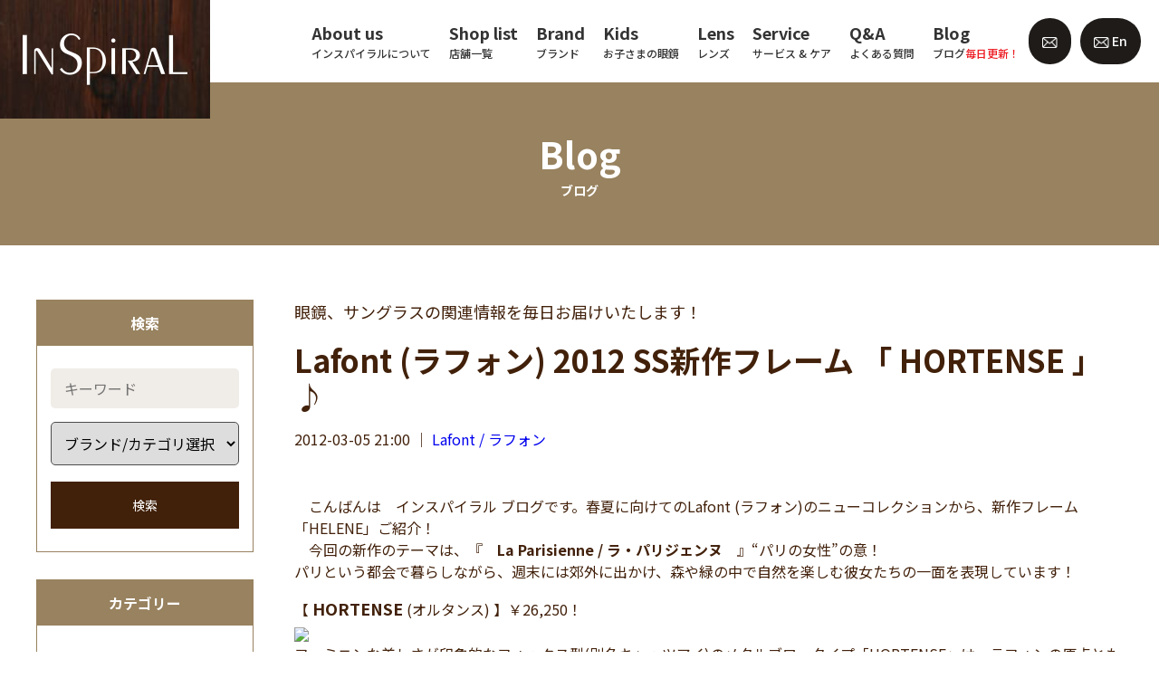

--- FILE ---
content_type: text/html; charset=UTF-8
request_url: https://inspiral.jp/archives/9754
body_size: 15316
content:
<!DOCTYPE HTML>
<!--[if lt IE 7]>      <html class="no-js lt-ie9 lt-ie8 lt-ie7"> <![endif]-->
<!--[if IE 7]>         <html class="no-js lt-ie9 lt-ie8"> <![endif]-->
<!--[if IE 8]>         <html class="no-js lt-ie9"> <![endif]-->
<!--[if gt IE 8]><!-->
<html class="no-js">
<!--<![endif]-->
<html lang="ja">
<head>
<meta charset="utf-8">
<meta http-equiv="X-UA-Compatible" content="IE=Edge">
<meta name="viewport" content="width=device-width,initial-scale=1">
<link rel="icon" href="/favicon.ico">
<!--（１）トップページ-->
			<title>Lafont (ラフォン) 2012 SS新作フレーム 「 HORTENSE 」♪ | INSpiRAL （インスパイラル）</title>
				<meta name="description" content="				　こんばんは　インスパイラル ブログです。春夏に向けてのLafont (ラフォン)のニューコレクションから、新作フレーム「HELENE」ご紹介！　今回の新作のテーマは、『　La Parisienne / ラ・パリジェンヌ　』“パリの女性”の			" />
	
<!--（３）category.php-->

<link rel="canonical" href="https://inspiral.jp/archives/9754"><!-- OGP -->
<meta property="og:type" content="article">
<meta property="og:description" content="　こんばんは　インスパイラル ブログです。春夏に向けてのLafont (ラフォン)のニューコレクションから、新作フレーム「HELENE」ご紹介！ 　今回の新作のテーマは、『　La Parisienne">
<meta property="og:title" content="Lafont (ラフォン) 2012 SS新作フレーム 「 HORTENSE 」♪">
<meta property="og:url" content="https://inspiral.jp/archives/9754">
<meta property="og:image" content="http://blogimg.goo.ne.jp/user_image/15/12/b8be269d32c12a1a9b60640eeb895fa8.jpg">
<meta property="og:site_name" content="INSpiRAL （インスパイラル）">
<meta property="og:locale" content="ja_JP" />
<meta property="fb:app_id" content="524773335331784">
<!-- /OGP --><script src="https://inspiral.jp/wp/wp-content/themes/inspiral/js/jquery-1.11.3.min.js"></script>
<script>
$(function(){
	$(".tel_shop").on("click",function(){
	   $(".tel_shop_child_wrap").toggleClass("dis_block");
	});
  });
</script>
<!--Fonts -->
<link href="https://fonts.googleapis.com/css2?family=Noto+Sans+JP:wght@400;500;700&display=swap" rel="stylesheet">
<link rel="stylesheet" href="https://inspiral.jp/wp/wp-content/themes/inspiral/css/fonts.css">

<!-- CSS -->
<link rel="stylesheet" href="https://cdnjs.cloudflare.com/ajax/libs/font-awesome/6.2.0/css/all.min.css?ver=6.3.2">
<!-- <link rel="stylesheet" href="https://use.fontawesome.com/releases/v5.6.1/css/all.css?ver=5.9.3"> -->
<link rel="stylesheet" href="https://inspiral.jp/wp/wp-content/themes/inspiral/css/normalize.css">
<link rel="stylesheet" href="https://inspiral.jp/wp/wp-content/themes/inspiral/css/slick-theme.css">
<link rel="stylesheet" href="https://inspiral.jp/wp/wp-content/themes/inspiral/css/slick.css">
<link rel="stylesheet" href="https://inspiral.jp/wp/wp-content/themes/inspiral/css/fonts.css">
<link rel="stylesheet" href="https://inspiral.jp/wp/wp-content/themes/inspiral/css/style.css?202111">
<link rel="stylesheet" href="https://inspiral.jp/wp/wp-content/themes/inspiral/css/add.css?20250522">

<script>
  (function(d) {
    var config = {
      kitId: 'etj7ajf',
      scriptTimeout: 3000,
      async: true
    },
    h=d.documentElement,t=setTimeout(function(){h.className=h.className.replace(/\bwf-loading\b/g,"")+" wf-inactive";},config.scriptTimeout),tk=d.createElement("script"),f=false,s=d.getElementsByTagName("script")[0],a;h.className+=" wf-loading";tk.src='https://use.typekit.net/'+config.kitId+'.js';tk.async=true;tk.onload=tk.onreadystatechange=function(){a=this.readyState;if(f||a&&a!="complete"&&a!="loaded")return;f=true;clearTimeout(t);try{Typekit.load(config)}catch(e){}};s.parentNode.insertBefore(tk,s)
  })(document);
</script>

<meta name='robots' content='max-image-preview:large' />
<link rel="alternate" type="application/rss+xml" title="INSpiRAL （インスパイラル） &raquo; Lafont (ラフォン) 2012 SS新作フレーム 「 HORTENSE 」♪ のコメントのフィード" href="https://inspiral.jp/archives/9754/feed" />
<link rel="alternate" title="oEmbed (JSON)" type="application/json+oembed" href="https://inspiral.jp/wp-json/oembed/1.0/embed?url=https%3A%2F%2Finspiral.jp%2Farchives%2F9754" />
<link rel="alternate" title="oEmbed (XML)" type="text/xml+oembed" href="https://inspiral.jp/wp-json/oembed/1.0/embed?url=https%3A%2F%2Finspiral.jp%2Farchives%2F9754&#038;format=xml" />
<style id='wp-img-auto-sizes-contain-inline-css' type='text/css'>
img:is([sizes=auto i],[sizes^="auto," i]){contain-intrinsic-size:3000px 1500px}
/*# sourceURL=wp-img-auto-sizes-contain-inline-css */
</style>
<style id='wp-block-library-inline-css' type='text/css'>
:root{--wp-block-synced-color:#7a00df;--wp-block-synced-color--rgb:122,0,223;--wp-bound-block-color:var(--wp-block-synced-color);--wp-editor-canvas-background:#ddd;--wp-admin-theme-color:#007cba;--wp-admin-theme-color--rgb:0,124,186;--wp-admin-theme-color-darker-10:#006ba1;--wp-admin-theme-color-darker-10--rgb:0,107,160.5;--wp-admin-theme-color-darker-20:#005a87;--wp-admin-theme-color-darker-20--rgb:0,90,135;--wp-admin-border-width-focus:2px}@media (min-resolution:192dpi){:root{--wp-admin-border-width-focus:1.5px}}.wp-element-button{cursor:pointer}:root .has-very-light-gray-background-color{background-color:#eee}:root .has-very-dark-gray-background-color{background-color:#313131}:root .has-very-light-gray-color{color:#eee}:root .has-very-dark-gray-color{color:#313131}:root .has-vivid-green-cyan-to-vivid-cyan-blue-gradient-background{background:linear-gradient(135deg,#00d084,#0693e3)}:root .has-purple-crush-gradient-background{background:linear-gradient(135deg,#34e2e4,#4721fb 50%,#ab1dfe)}:root .has-hazy-dawn-gradient-background{background:linear-gradient(135deg,#faaca8,#dad0ec)}:root .has-subdued-olive-gradient-background{background:linear-gradient(135deg,#fafae1,#67a671)}:root .has-atomic-cream-gradient-background{background:linear-gradient(135deg,#fdd79a,#004a59)}:root .has-nightshade-gradient-background{background:linear-gradient(135deg,#330968,#31cdcf)}:root .has-midnight-gradient-background{background:linear-gradient(135deg,#020381,#2874fc)}:root{--wp--preset--font-size--normal:16px;--wp--preset--font-size--huge:42px}.has-regular-font-size{font-size:1em}.has-larger-font-size{font-size:2.625em}.has-normal-font-size{font-size:var(--wp--preset--font-size--normal)}.has-huge-font-size{font-size:var(--wp--preset--font-size--huge)}.has-text-align-center{text-align:center}.has-text-align-left{text-align:left}.has-text-align-right{text-align:right}.has-fit-text{white-space:nowrap!important}#end-resizable-editor-section{display:none}.aligncenter{clear:both}.items-justified-left{justify-content:flex-start}.items-justified-center{justify-content:center}.items-justified-right{justify-content:flex-end}.items-justified-space-between{justify-content:space-between}.screen-reader-text{border:0;clip-path:inset(50%);height:1px;margin:-1px;overflow:hidden;padding:0;position:absolute;width:1px;word-wrap:normal!important}.screen-reader-text:focus{background-color:#ddd;clip-path:none;color:#444;display:block;font-size:1em;height:auto;left:5px;line-height:normal;padding:15px 23px 14px;text-decoration:none;top:5px;width:auto;z-index:100000}html :where(.has-border-color){border-style:solid}html :where([style*=border-top-color]){border-top-style:solid}html :where([style*=border-right-color]){border-right-style:solid}html :where([style*=border-bottom-color]){border-bottom-style:solid}html :where([style*=border-left-color]){border-left-style:solid}html :where([style*=border-width]){border-style:solid}html :where([style*=border-top-width]){border-top-style:solid}html :where([style*=border-right-width]){border-right-style:solid}html :where([style*=border-bottom-width]){border-bottom-style:solid}html :where([style*=border-left-width]){border-left-style:solid}html :where(img[class*=wp-image-]){height:auto;max-width:100%}:where(figure){margin:0 0 1em}html :where(.is-position-sticky){--wp-admin--admin-bar--position-offset:var(--wp-admin--admin-bar--height,0px)}@media screen and (max-width:600px){html :where(.is-position-sticky){--wp-admin--admin-bar--position-offset:0px}}

/*# sourceURL=wp-block-library-inline-css */
</style><style id='global-styles-inline-css' type='text/css'>
:root{--wp--preset--aspect-ratio--square: 1;--wp--preset--aspect-ratio--4-3: 4/3;--wp--preset--aspect-ratio--3-4: 3/4;--wp--preset--aspect-ratio--3-2: 3/2;--wp--preset--aspect-ratio--2-3: 2/3;--wp--preset--aspect-ratio--16-9: 16/9;--wp--preset--aspect-ratio--9-16: 9/16;--wp--preset--color--black: #000000;--wp--preset--color--cyan-bluish-gray: #abb8c3;--wp--preset--color--white: #ffffff;--wp--preset--color--pale-pink: #f78da7;--wp--preset--color--vivid-red: #cf2e2e;--wp--preset--color--luminous-vivid-orange: #ff6900;--wp--preset--color--luminous-vivid-amber: #fcb900;--wp--preset--color--light-green-cyan: #7bdcb5;--wp--preset--color--vivid-green-cyan: #00d084;--wp--preset--color--pale-cyan-blue: #8ed1fc;--wp--preset--color--vivid-cyan-blue: #0693e3;--wp--preset--color--vivid-purple: #9b51e0;--wp--preset--gradient--vivid-cyan-blue-to-vivid-purple: linear-gradient(135deg,rgb(6,147,227) 0%,rgb(155,81,224) 100%);--wp--preset--gradient--light-green-cyan-to-vivid-green-cyan: linear-gradient(135deg,rgb(122,220,180) 0%,rgb(0,208,130) 100%);--wp--preset--gradient--luminous-vivid-amber-to-luminous-vivid-orange: linear-gradient(135deg,rgb(252,185,0) 0%,rgb(255,105,0) 100%);--wp--preset--gradient--luminous-vivid-orange-to-vivid-red: linear-gradient(135deg,rgb(255,105,0) 0%,rgb(207,46,46) 100%);--wp--preset--gradient--very-light-gray-to-cyan-bluish-gray: linear-gradient(135deg,rgb(238,238,238) 0%,rgb(169,184,195) 100%);--wp--preset--gradient--cool-to-warm-spectrum: linear-gradient(135deg,rgb(74,234,220) 0%,rgb(151,120,209) 20%,rgb(207,42,186) 40%,rgb(238,44,130) 60%,rgb(251,105,98) 80%,rgb(254,248,76) 100%);--wp--preset--gradient--blush-light-purple: linear-gradient(135deg,rgb(255,206,236) 0%,rgb(152,150,240) 100%);--wp--preset--gradient--blush-bordeaux: linear-gradient(135deg,rgb(254,205,165) 0%,rgb(254,45,45) 50%,rgb(107,0,62) 100%);--wp--preset--gradient--luminous-dusk: linear-gradient(135deg,rgb(255,203,112) 0%,rgb(199,81,192) 50%,rgb(65,88,208) 100%);--wp--preset--gradient--pale-ocean: linear-gradient(135deg,rgb(255,245,203) 0%,rgb(182,227,212) 50%,rgb(51,167,181) 100%);--wp--preset--gradient--electric-grass: linear-gradient(135deg,rgb(202,248,128) 0%,rgb(113,206,126) 100%);--wp--preset--gradient--midnight: linear-gradient(135deg,rgb(2,3,129) 0%,rgb(40,116,252) 100%);--wp--preset--font-size--small: 13px;--wp--preset--font-size--medium: 20px;--wp--preset--font-size--large: 36px;--wp--preset--font-size--x-large: 42px;--wp--preset--spacing--20: 0.44rem;--wp--preset--spacing--30: 0.67rem;--wp--preset--spacing--40: 1rem;--wp--preset--spacing--50: 1.5rem;--wp--preset--spacing--60: 2.25rem;--wp--preset--spacing--70: 3.38rem;--wp--preset--spacing--80: 5.06rem;--wp--preset--shadow--natural: 6px 6px 9px rgba(0, 0, 0, 0.2);--wp--preset--shadow--deep: 12px 12px 50px rgba(0, 0, 0, 0.4);--wp--preset--shadow--sharp: 6px 6px 0px rgba(0, 0, 0, 0.2);--wp--preset--shadow--outlined: 6px 6px 0px -3px rgb(255, 255, 255), 6px 6px rgb(0, 0, 0);--wp--preset--shadow--crisp: 6px 6px 0px rgb(0, 0, 0);}:where(.is-layout-flex){gap: 0.5em;}:where(.is-layout-grid){gap: 0.5em;}body .is-layout-flex{display: flex;}.is-layout-flex{flex-wrap: wrap;align-items: center;}.is-layout-flex > :is(*, div){margin: 0;}body .is-layout-grid{display: grid;}.is-layout-grid > :is(*, div){margin: 0;}:where(.wp-block-columns.is-layout-flex){gap: 2em;}:where(.wp-block-columns.is-layout-grid){gap: 2em;}:where(.wp-block-post-template.is-layout-flex){gap: 1.25em;}:where(.wp-block-post-template.is-layout-grid){gap: 1.25em;}.has-black-color{color: var(--wp--preset--color--black) !important;}.has-cyan-bluish-gray-color{color: var(--wp--preset--color--cyan-bluish-gray) !important;}.has-white-color{color: var(--wp--preset--color--white) !important;}.has-pale-pink-color{color: var(--wp--preset--color--pale-pink) !important;}.has-vivid-red-color{color: var(--wp--preset--color--vivid-red) !important;}.has-luminous-vivid-orange-color{color: var(--wp--preset--color--luminous-vivid-orange) !important;}.has-luminous-vivid-amber-color{color: var(--wp--preset--color--luminous-vivid-amber) !important;}.has-light-green-cyan-color{color: var(--wp--preset--color--light-green-cyan) !important;}.has-vivid-green-cyan-color{color: var(--wp--preset--color--vivid-green-cyan) !important;}.has-pale-cyan-blue-color{color: var(--wp--preset--color--pale-cyan-blue) !important;}.has-vivid-cyan-blue-color{color: var(--wp--preset--color--vivid-cyan-blue) !important;}.has-vivid-purple-color{color: var(--wp--preset--color--vivid-purple) !important;}.has-black-background-color{background-color: var(--wp--preset--color--black) !important;}.has-cyan-bluish-gray-background-color{background-color: var(--wp--preset--color--cyan-bluish-gray) !important;}.has-white-background-color{background-color: var(--wp--preset--color--white) !important;}.has-pale-pink-background-color{background-color: var(--wp--preset--color--pale-pink) !important;}.has-vivid-red-background-color{background-color: var(--wp--preset--color--vivid-red) !important;}.has-luminous-vivid-orange-background-color{background-color: var(--wp--preset--color--luminous-vivid-orange) !important;}.has-luminous-vivid-amber-background-color{background-color: var(--wp--preset--color--luminous-vivid-amber) !important;}.has-light-green-cyan-background-color{background-color: var(--wp--preset--color--light-green-cyan) !important;}.has-vivid-green-cyan-background-color{background-color: var(--wp--preset--color--vivid-green-cyan) !important;}.has-pale-cyan-blue-background-color{background-color: var(--wp--preset--color--pale-cyan-blue) !important;}.has-vivid-cyan-blue-background-color{background-color: var(--wp--preset--color--vivid-cyan-blue) !important;}.has-vivid-purple-background-color{background-color: var(--wp--preset--color--vivid-purple) !important;}.has-black-border-color{border-color: var(--wp--preset--color--black) !important;}.has-cyan-bluish-gray-border-color{border-color: var(--wp--preset--color--cyan-bluish-gray) !important;}.has-white-border-color{border-color: var(--wp--preset--color--white) !important;}.has-pale-pink-border-color{border-color: var(--wp--preset--color--pale-pink) !important;}.has-vivid-red-border-color{border-color: var(--wp--preset--color--vivid-red) !important;}.has-luminous-vivid-orange-border-color{border-color: var(--wp--preset--color--luminous-vivid-orange) !important;}.has-luminous-vivid-amber-border-color{border-color: var(--wp--preset--color--luminous-vivid-amber) !important;}.has-light-green-cyan-border-color{border-color: var(--wp--preset--color--light-green-cyan) !important;}.has-vivid-green-cyan-border-color{border-color: var(--wp--preset--color--vivid-green-cyan) !important;}.has-pale-cyan-blue-border-color{border-color: var(--wp--preset--color--pale-cyan-blue) !important;}.has-vivid-cyan-blue-border-color{border-color: var(--wp--preset--color--vivid-cyan-blue) !important;}.has-vivid-purple-border-color{border-color: var(--wp--preset--color--vivid-purple) !important;}.has-vivid-cyan-blue-to-vivid-purple-gradient-background{background: var(--wp--preset--gradient--vivid-cyan-blue-to-vivid-purple) !important;}.has-light-green-cyan-to-vivid-green-cyan-gradient-background{background: var(--wp--preset--gradient--light-green-cyan-to-vivid-green-cyan) !important;}.has-luminous-vivid-amber-to-luminous-vivid-orange-gradient-background{background: var(--wp--preset--gradient--luminous-vivid-amber-to-luminous-vivid-orange) !important;}.has-luminous-vivid-orange-to-vivid-red-gradient-background{background: var(--wp--preset--gradient--luminous-vivid-orange-to-vivid-red) !important;}.has-very-light-gray-to-cyan-bluish-gray-gradient-background{background: var(--wp--preset--gradient--very-light-gray-to-cyan-bluish-gray) !important;}.has-cool-to-warm-spectrum-gradient-background{background: var(--wp--preset--gradient--cool-to-warm-spectrum) !important;}.has-blush-light-purple-gradient-background{background: var(--wp--preset--gradient--blush-light-purple) !important;}.has-blush-bordeaux-gradient-background{background: var(--wp--preset--gradient--blush-bordeaux) !important;}.has-luminous-dusk-gradient-background{background: var(--wp--preset--gradient--luminous-dusk) !important;}.has-pale-ocean-gradient-background{background: var(--wp--preset--gradient--pale-ocean) !important;}.has-electric-grass-gradient-background{background: var(--wp--preset--gradient--electric-grass) !important;}.has-midnight-gradient-background{background: var(--wp--preset--gradient--midnight) !important;}.has-small-font-size{font-size: var(--wp--preset--font-size--small) !important;}.has-medium-font-size{font-size: var(--wp--preset--font-size--medium) !important;}.has-large-font-size{font-size: var(--wp--preset--font-size--large) !important;}.has-x-large-font-size{font-size: var(--wp--preset--font-size--x-large) !important;}
/*# sourceURL=global-styles-inline-css */
</style>

<style id='classic-theme-styles-inline-css' type='text/css'>
/*! This file is auto-generated */
.wp-block-button__link{color:#fff;background-color:#32373c;border-radius:9999px;box-shadow:none;text-decoration:none;padding:calc(.667em + 2px) calc(1.333em + 2px);font-size:1.125em}.wp-block-file__button{background:#32373c;color:#fff;text-decoration:none}
/*# sourceURL=/wp-includes/css/classic-themes.min.css */
</style>
<link rel='stylesheet' id='contact-form-7-css' href='https://inspiral.jp/wp/wp-content/plugins/contact-form-7/includes/css/styles.css?ver=5.6.1' type='text/css' media='all' />
<link rel='stylesheet' id='wp-pagenavi-css' href='https://inspiral.jp/wp/wp-content/plugins/wp-pagenavi/pagenavi-css.css?ver=2.70' type='text/css' media='all' />
<link rel="https://api.w.org/" href="https://inspiral.jp/wp-json/" /><link rel="alternate" title="JSON" type="application/json" href="https://inspiral.jp/wp-json/wp/v2/posts/9754" /><link rel="EditURI" type="application/rsd+xml" title="RSD" href="https://inspiral.jp/wp/xmlrpc.php?rsd" />
<meta name="generator" content="WordPress 6.9" />
<link rel="canonical" href="https://inspiral.jp/archives/9754" />
<link rel='shortlink' href='https://inspiral.jp/?p=9754' />
<noscript><style>.lazyload[data-src]{display:none !important;}</style></noscript><style>.lazyload{background-image:none !important;}.lazyload:before{background-image:none !important;}</style></head>
<body class="wp-singular post-template-default single single-post postid-9754 single-format-standard wp-theme-inspiral">
<script data-cfasync="false">var ewww_webp_supported=false;</script>

<header>
  <div class="logo"><a href="https://inspiral.jp/"> <img src="[data-uri]" alt="INSpiRAL インスパイラル 成城眼鏡店" width="182" height="81" class="lg-only lazyload" data-src="https://inspiral.jp/wp/wp-content/themes/inspiral/images/logo_01.png" decoding="async" /><noscript><img src="https://inspiral.jp/wp/wp-content/themes/inspiral/images/logo_01.png" alt="INSpiRAL インスパイラル 成城眼鏡店" width="182" height="81" class="lg-only" data-eio="l" /></noscript> <img src="[data-uri]" alt="" width="182" height="81" class="md-only lazyload" data-src="https://inspiral.jp/wp/wp-content/themes/inspiral/images/logo_01_sp.png" decoding="async" /><noscript><img src="https://inspiral.jp/wp/wp-content/themes/inspiral/images/logo_01_sp.png" alt="" width="182" height="81" class="md-only" data-eio="l" /></noscript> </a></div>  <a href="#" class="header-menu-btn md-only">
  <div class="header-menu-btn__container">
    <div class="lines"> <span></span> <span></span> <span></span> </div>
  </div>
  </a>
  <div class="md-menu--wrapper">
    <div class="header--wrapper">
      <div class="menu-list--wrapper">
        <ul class="menu-list w1215_none">
          <li class="has-child"><a href="https://inspiral.jp/about">
            <p class="menu-lang--en">About us</p>
            <p class="menu-lang--ja">インスパイラルについて</p>
            </a>
            <ul>
              <!-- <li><a href="https://inspiral.jp/about#anc01">店舗情報</a></li> -->
              <li><a href="https://inspiral.jp/about#anc05">歴史</a></li>
            </ul>
          </li>

          <li><a href="https://inspiral.jp/shop-access">
          <p class="menu-lang--en">Shop list</p>
          <p class="menu-lang--ja">店舗一覧</p>
          </a></li>

          <li><a href="https://inspiral.jp/archives/brand-list">
            <p class="menu-lang--en">Brand</p>
            <p class="menu-lang--ja">ブランド</p>
            </a></li>

          <li class="has-child"><a href="https://inspiral.jp/children">
            <p class="menu-lang--en">Kids</p>
            <p class="menu-lang--ja">お子さまの眼鏡</p>
            </a>
            <ul>
              <li><a href="https://inspiral.jp/children#anc01">商品ラインナップ</a></li>
              <li><a href="https://inspiral.jp/children#anc02">レンズ・キッズサポート</a></li>
              <li><a href="https://inspiral.jp/children#anc03">安心アフターケア</a></li>
              <!-- <li><a href="https://inspiral.jp/children#anc01">キッズサポートシステム</a></li>
              <li><a href="https://inspiral.jp/children#anc02">子どもの目とメガネ</a></li>
              <li><a href="https://inspiral.jp/children#anc03">安心アフターケア</a></li>
              <li><a href="https://inspiral.jp/children#anc04">フレームラインナップ</a></li>
              <li><a href="https://inspiral.jp/children#anc05">よくある質問</a></li> -->
            </ul>
          </li>
          <li class="has-child"><a href="https://inspiral.jp/lens" class="underconst">
            <p class="menu-lang--en">Lens</p>
            <p class="menu-lang--ja">レンズ</p>
            </a>
            <ul>
              <li><a href="https://inspiral.jp/lens#anc01">単焦点レンズ</a></li>
              <li><a href="https://inspiral.jp/lens#anc02">累進多焦点レンズ</a></li>
              <li><a href="https://inspiral.jp/lens#anc03">サポートレンズ</a></li>
              <li><a href="https://inspiral.jp/lens#anc04">レンズオプション</a></li>
              <li><a href="https://inspiral.jp/lens#anc05">度なしクリアレンズ・<br>サングラス</a></li>
              <!-- <li><a href="https://inspiral.jp/lens#anc04">カラーレンズ</a></li>
              <li><a href="https://inspiral.jp/lens#anc05">コンセプトレンズ</a></li> -->
              <li><a href="https://inspiral.jp/lens#anc06">安心保証</a></li>
              <li><a href="https://inspiral.jp/lens#anc07">レンズメーカー</a></li>
            </ul>
          </li>
          <li class="has-child"><a href="https://inspiral.jp/aftercare" class="underconst">
            <p class="menu-lang--en">Service</p>
            <p class="menu-lang--ja">サービス &amp; ケア</p>
            </a>
            <ul>
              <li><a href="https://inspiral.jp/aftercare#anc01">オプションサービス</a></li>
              <li><a href="https://inspiral.jp/aftercare#anc02">アフターケア</a></li>
              <li><a href="https://inspiral.jp/aftercare#anc04">お手入れ方法</a></li>
              <li><a href="https://inspiral.jp/aftercare#anc03">取扱い方法</a></li>
              <!-- <li><a href="https://inspiral.jp/aftercare#anc01">標準サービス</a></li>
              <li><a href="https://inspiral.jp/aftercare#anc05">アフターケア</a></li>
              <li><a href="https://inspiral.jp/aftercare#anc02">オプションサービス</a></li>
              <li><a href="https://inspiral.jp/aftercare#anc03">取扱い方法</a></li>
              <li><a href="https://inspiral.jp/aftercare#anc04">お手入れ方法</a></li> -->
            </ul>
          </li>
          <li class="has-child"><a href="https://inspiral.jp/qa" class="underconst">
            <p class="menu-lang--en">Q&A</p>
            <p class="menu-lang--ja">よくある質問</p>
            </a>
            <ul>
              <li><a href="https://inspiral.jp/qa#anc01">眼鏡作製について</a></li>
              <li><a href="https://inspiral.jp/qa#anc02">商品について</a></li>
              <li><a href="https://inspiral.jp/qa#anc03">アフターケアについて</a></li>
              <li><a href="https://inspiral.jp/qa#anc04">子どもの眼鏡について</a></li>
              <li><a href="https://inspiral.jp/qa#anc05">その他</a></li>
            </ul>
          </li>
          <li><a href="https://inspiral.jp/blog">
            <p class="menu-lang--en">Blog</p>
            <p class="menu-lang--ja">ブログ<span class="red">毎日更新！</span></p>
            </a></li>
        </ul>
        
        <!-- スマホメニュー　開閉システムエラーの為、コード変更 -->
                  <ul id="accordion" class="menu-list w1215_block accordion">
          <!-- <li><a href="https://inspiral.jp/about">
            <p class="menu-lang--en">About us</p>
            <p class="menu-lang--ja">Inspiralについて</p>
            </a></li> -->
          <li>
            <div class="link"><span>  
            <p class="menu-lang--en">About us</p>
            <p class="menu-lang--ja">インスパイラルについて</p>
            </span></div>
            <ul class="submenu">
              <li><a href="https://inspiral.jp/about">インスパイラルについてトップ</a></li>
              <li><a href="https://inspiral.jp/about#anc05">歴史について</a></li>
              </ul>
          </li>
          <li><a href="https://inspiral.jp/shop-access">
            <p class="menu-lang--en">Shop list</p>
            <p class="menu-lang--ja">店舗一覧</p>
            </a></li>
          <li><a href="https://inspiral.jp/archives/brand-list">
            <p class="menu-lang--en">Brand</p>
            <p class="menu-lang--ja">ブランド</p>
            </a></li>
            <li>
                          <div class="link"><span>  
            <p class="menu-lang--en">Kids</p>
            <p class="menu-lang--ja">お子さまの眼鏡</p>
            </span></div>
            <ul class="submenu">
              <li><a href="https://inspiral.jp/child">キッズトップ</a></li>  
              <li><a href="https://inspiral.jp/children#anc01">商品ラインナップ</a></li>
              <li><a href="https://inspiral.jp/children#anc02">レンズ・キッズサポート</a></li>
              <li><a href="https://inspiral.jp/children#anc03">安心アフターケア</a></li>
              <!-- <li><a href="https://inspiral.jp/children#anc01">キッズサポートシステム</a></li>
              <li><a href="https://inspiral.jp/children#anc02">子どもの目とメガネ</a></li>
              <li><a href="https://inspiral.jp/children#anc03">安心アフターケア</a></li>
              <li><a href="https://inspiral.jp/children#anc04">フレームラインナップ</a></li>
              <li><a href="https://inspiral.jp/children#anc05">よくある質問</a></li> -->
              </ul>
                          </li>
            <li>
                          <div class="link"><span>
            <p class="menu-lang--en">Lens</p>
            <p class="menu-lang--ja">レンズ</p>
            </span></div>
            <ul class="submenu">
              <li><a href="https://inspiral.jp/lens">レンズトップ</a></li>  
              <li><a href="https://inspiral.jp/lens#anc01">単焦点レンズ</a></li>
              <li><a href="https://inspiral.jp/lens#anc02">累進多焦点レンズ</a></li>
              <li><a href="https://inspiral.jp/lens#anc03">サポートレンズ</a></li>
              <!-- <li><a href="https://inspiral.jp/lens#anc04">カラーレンズ</a></li>
              <li><a href="https://inspiral.jp/lens#anc05">コンセプトレンズ</a></li> -->
              <li><a href="https://inspiral.jp/lens#anc04">レンズオプション</a></li>
              <li><a href="https://inspiral.jp/lens#anc05">度なしクリアレンズ・サングラス</a></li>
              <li><a href="https://inspiral.jp/lens#anc06">安心保証</a></li>
              <li><a href="https://inspiral.jp/lens#anc07">レンズメーカー</a></li>
              </ul>
                          </li>
            <li>
                          <div class="link"><span>
            <p class="menu-lang--en">Service</p>
            <p class="menu-lang--ja">サービス &amp; ケア</p>
          </span></div>
            <ul class="submenu">
              <li><a href="https://inspiral.jp/aftercare">サービス &amp; ケアトップ</a></li>
              <li><a href="https://inspiral.jp/aftercare#anc01">オプションサービス</a></li>
              <li><a href="https://inspiral.jp/aftercare#anc02">アフターケア</a></li>
              <li><a href="https://inspiral.jp/aftercare#anc04">お手入れ方法</a></li>
              <li><a href="https://inspiral.jp/aftercare#anc03">取扱い方法</a></li>
              <!-- <li><a href="https://inspiral.jp/aftercare#anc01">標準サービス</a></li>
              <li><a href="https://inspiral.jp/aftercare#anc05">アフターケア</a></li>
              <li><a href="https://inspiral.jp/aftercare#anc02">オプションサービス</a></li>
              <li><a href="https://inspiral.jp/aftercare#anc03">取扱い方法</a></li>
              <li><a href="https://inspiral.jp/aftercare#anc04">お手入れ方法</a></li> -->
            </ul>
                          </li>
            <li>
                          <div class="link"><span>
            <p class="menu-lang--en">Q&A</p>
            <p class="menu-lang--ja">よくある質問</p>
          </span></div>
            <ul class="submenu">
              <li><a href="https://inspiral.jp/qa">Q&Aトップ</a></li>  
              <li><a href="https://inspiral.jp/qa#anc01">眼鏡作製について</a></li>
              <li><a href="https://inspiral.jp/qa#anc02">商品について</a></li>
              <li><a href="https://inspiral.jp/qa#anc03">アフターケアについて</a></li>
              <li><a href="https://inspiral.jp/qa#anc04">子どもの眼鏡について</a></li>
              <li><a href="https://inspiral.jp/qa#anc05">その他</a></li>
            </ul>
                      </li>
            <!-- 2023.01.06　開閉システムなし　システムエラーの為 -->
          <!-- <li>
            <div class="link"><span>  
            <p class="menu-lang--en">Kids</p>
            <p class="menu-lang--ja">お子さまの眼鏡</p>
            </span></div>
            <ul class="submenu">
              <li><a href="https://inspiral.jp/child">キッズトップ</a></li>  
              <li><a href="https://inspiral.jp/children#anc01">キッズサポートシステム</a></li>
              <li><a href="https://inspiral.jp/children#anc02">子どもの目とメガネ</a></li>
              <li><a href="https://inspiral.jp/children#anc03">安心アフターケア</a></li>
              <li><a href="https://inspiral.jp/children#anc04">フレームラインナップ</a></li>
              </ul>
          </li>
          <li>
            <div class="link"><span>
            <p class="menu-lang--en">Lens</p>
            <p class="menu-lang--ja">レンズ</p>
            </span></div>
            <ul class="submenu">
              <li><a href="https://inspiral.jp/lens">レンズトップ</a></li>  
              <li><a href="https://inspiral.jp/lens#anc01">単焦点レンズ</a></li>
              <li><a href="https://inspiral.jp/lens#anc02">累進多焦点レンズ</a></li>
              <li><a href="https://inspiral.jp/lens#anc03">サポートレンズ</a></li>
              <li><a href="https://inspiral.jp/lens#anc04">カラーレンズ</a></li>
              <li><a href="https://inspiral.jp/lens#anc05">コンセプトレンズ</a></li>
              <li><a href="https://inspiral.jp/lens#anc06">安心保証</a></li>
              <li><a href="https://inspiral.jp/lens#anc07">レンズメーカー</a></li>
              </ul>
            </li>
          </li>
          <li>
          <div class="link"><span>
            <p class="menu-lang--en">Service</p>
            <p class="menu-lang--ja">サービス &amp; ケア</p>
          </span></div>
            <ul class="submenu">
              <li><a href="https://inspiral.jp/aftercare">サービス &amp; ケアトップ</a></li>
              <li><a href="https://inspiral.jp/aftercare#anc01">標準サービス</a></li>
              <li><a href="https://inspiral.jp/aftercare#anc05">アフターケア</a></li>
              <li><a href="https://inspiral.jp/aftercare#anc02">オプションサービス</a></li>
              <li><a href="https://inspiral.jp/aftercare#anc03">取扱い方法</a></li>
              <li><a href="https://inspiral.jp/aftercare#anc04">お手入れ方法</a></li>
            </ul>
          </li>
          <li>
          <div class="link"><span>
            <p class="menu-lang--en">Q&A</p>
            <p class="menu-lang--ja">よくある質問</p>
          </span></div>
            <ul class="submenu">
              <li><a href="https://inspiral.jp/qa">Q&Aトップ</a></li>  
              <li><a href="https://inspiral.jp/qa#anc01">店舗について</a></li>
              <li><a href="https://inspiral.jp/qa#anc02">眼鏡作製について</a></li>
              <li><a href="https://inspiral.jp/qa#anc03">商品について</a></li>
              <li><a href="https://inspiral.jp/qa#anc04">アフターケアについて</a></li>
              <li><a href="https://inspiral.jp/qa#anc05">子ども眼鏡について</a></li>
              <li><a href="https://inspiral.jp/qa#anc06">その他</a></li>
            </ul>
          </li> -->
          <!-- 2023.01.06　開閉システムなし　システムエラーの為　ここまで -->
          <li><a href="https://inspiral.jp/blog">
            <p class="menu-lang--en">Blog</p>
            <p class="menu-lang--ja">ブログ<span class="red">毎日更新！</span></p>
            </a>
          </li>
        </ul>
        
      </div>

        <a href="https://inspiral.jp/contact" class="contact-btn2"><img src="[data-uri]" alt="お問い合わせ" width="17" height="13" data-src="https://inspiral.jp/wp/wp-content/themes/inspiral/images/icon_mail.png" decoding="async" class="lazyload" /><noscript><img src="https://inspiral.jp/wp/wp-content/themes/inspiral/images/icon_mail.png" alt="お問い合わせ" width="17" height="13" data-eio="l" /></noscript></a>
        <a href="https://inspiral.jp/contact_en" class="contact-btn3"><img src="[data-uri]" alt="お問い合わせ" width="17" height="13" data-src="https://inspiral.jp/wp/wp-content/themes/inspiral/images/icon_mail.png" decoding="async" class="lazyload" /><noscript><img src="https://inspiral.jp/wp/wp-content/themes/inspiral/images/icon_mail.png" alt="お問い合わせ" width="17" height="13" data-eio="l" /></noscript> En</a>

    </div>
  </div>
</header><article>
  <div class="page-title--wrapper">
    <h2>Blog</h2>
    <h3>ブログ</h3>
  </div>
  <div class="blog-detail-page--wrapper">
    <div class="fixed-container">
      <div class="blog--wrapper">
        <div class="sidebar--wrapper">
  <div class="sidebar-card">
    <h4>検索</h4>
    <div class="sidebar-card--body">
      <form method="get" action="https://inspiral.jp">
        <div class="keyword--wrapper">
          <input name="s" id="s" type="search" class="search-input" placeholder="キーワード" />
        </div>
        <div class="category--wrapper">
          <select  name='cat' id='cat' class='search-select'>
	<option value='0' selected='selected'>ブランド/カテゴリ選択</option>
	<option class="level-0" value="171">URM / ウルム</option>
	<option class="level-0" value="8">999.9 / フォーナインズ</option>
	<option class="level-0" value="22">999.9 feelsun / フォーナインズ・フィールサン</option>
	<option class="level-0" value="170">FN/FOURNINES / エフエヌ</option>
	<option class="level-0" value="15">Lindberg / リンドバーグ</option>
	<option class="level-0" value="7">Lafont / ラフォン</option>
	<option class="level-0" value="168">NORUT / ノーラット</option>
	<option class="level-0" value="5">ic!berlin / アイシーベルリン</option>
	<option class="level-0" value="6">alain mikli / アラン ミクリ</option>
	<option class="level-0" value="21">★alain mikli vintage collection★</option>
	<option class="level-0" value="19">Micedraw / マイスドロー</option>
	<option class="level-0" value="167">NEW.　/　few</option>
	<option class="level-0" value="26">WOLFGANG PROKSCH / ｳﾙﾌｷﾞｬﾝｸﾞ ﾌﾟﾛｸｼｭ</option>
	<option class="level-0" value="169">B’GUSTO / ビィ・ガスト</option>
	<option class="level-0" value="13">Yellows Plus / イエローズプラス</option>
	<option class="level-0" value="27">MASAHIRO MARUYAMA / マサヒロ マルヤマ</option>
	<option class="level-0" value="23">propo（プロポ）＆OPORP（オポープ）</option>
	<option class="level-0" value="174">WOOW / ウー</option>
	<option class="level-0" value="17">Starck Biotech Paris / スタルク バイオテックパリス</option>
	<option class="level-0" value="24">Z-parts（ジーパーツ）＆RIDOL（リドル）</option>
	<option class="level-0" value="10">OAKLEY / オークリー</option>
	<option class="level-0" value="14">RUDY PROJECT / ルディプロジェクト</option>
	<option class="level-0" value="173">RPJ</option>
	<option class="level-0" value="18">PRODESIGN / プロデザイン</option>
	<option class="level-0" value="9">キッズ＆ジュニア＆ユース（子供用）フレーム</option>
	<option class="level-0" value="11">sios / サイオス</option>
	<option class="level-0" value="25">ESS（Eye Safety Systems）</option>
	<option class="level-0" value="16">その他のメガネブランド / 衣裳協力情報</option>
	<option class="level-0" value="20">レンズ</option>
	<option class="level-0" value="12">お客様ご紹介　&amp;　フレーム紹介！</option>
	<option class="level-0" value="4">その他</option>
	<option class="level-0" value="28">営業時間のお知らせ</option>
</select>
        </div>
        <div>
          <button id="submit" type="submit" class="btn">検索</button>
        </div>
      </form>
    </div>
  </div>
  <div class="sidebar-card pc-only">
    <h4>カテゴリー</h4>
    <div class="sidebar-card--body">
      <ul class="sidebar-link-list">
        	<li class="cat-item cat-item-171"><a href="https://inspiral.jp/archives/category/urm-eyewear-%e3%82%a6%e3%83%ab%e3%83%a0-%e3%82%a2%e3%82%a4%e3%82%a6%e3%82%a7%e3%82%a2">URM / ウルム</a> (112)
</li>
	<li class="cat-item cat-item-8"><a href="https://inspiral.jp/archives/category/fournines">999.9 / フォーナインズ</a> (1,970)
<ul class='children'>
	<li class="cat-item cat-item-22"><a href="https://inspiral.jp/archives/category/fournines/feelsun">999.9 feelsun / フォーナインズ・フィールサン</a> (227)
</li>
	<li class="cat-item cat-item-170"><a href="https://inspiral.jp/archives/category/fournines/fn-fournines-%e3%82%a8%e3%83%95%e3%82%a8%e3%83%8c">FN/FOURNINES / エフエヌ</a> (32)
</li>
</ul>
</li>
	<li class="cat-item cat-item-15"><a href="https://inspiral.jp/archives/category/lindberg">Lindberg / リンドバーグ</a> (804)
</li>
	<li class="cat-item cat-item-7"><a href="https://inspiral.jp/archives/category/lafont">Lafont / ラフォン</a> (897)
</li>
	<li class="cat-item cat-item-168"><a href="https://inspiral.jp/archives/category/norut-%e3%83%8e%e3%83%bc%e3%83%a9%e3%83%83%e3%83%88">NORUT / ノーラット</a> (54)
</li>
	<li class="cat-item cat-item-5"><a href="https://inspiral.jp/archives/category/icberlin">ic!berlin / アイシーベルリン</a> (773)
</li>
	<li class="cat-item cat-item-6"><a href="https://inspiral.jp/archives/category/alain-mikli">alain mikli / アラン ミクリ</a> (951)
<ul class='children'>
	<li class="cat-item cat-item-21"><a href="https://inspiral.jp/archives/category/alain-mikli/alain-mikli-vintage-collection">★alain mikli vintage collection★</a> (142)
</li>
</ul>
</li>
	<li class="cat-item cat-item-19"><a href="https://inspiral.jp/archives/category/micedraw">Micedraw / マイスドロー</a> (217)
</li>
	<li class="cat-item cat-item-167"><a href="https://inspiral.jp/archives/category/new-%e3%80%80-%e3%80%80few">NEW.　/　few</a> (99)
</li>
	<li class="cat-item cat-item-26"><a href="https://inspiral.jp/archives/category/wolfgang-proksch">WOLFGANG PROKSCH / ｳﾙﾌｷﾞｬﾝｸﾞ ﾌﾟﾛｸｼｭ</a> (131)
</li>
	<li class="cat-item cat-item-169"><a href="https://inspiral.jp/archives/category/bgusto-%e3%83%93%e3%82%a3%e3%83%bb%e3%82%ac%e3%82%b9%e3%83%88">B’GUSTO / ビィ・ガスト</a> (18)
</li>
	<li class="cat-item cat-item-13"><a href="https://inspiral.jp/archives/category/yellows-plus">Yellows Plus / イエローズプラス</a> (234)
</li>
	<li class="cat-item cat-item-27"><a href="https://inspiral.jp/archives/category/masahiromaruyama">MASAHIRO MARUYAMA / マサヒロ マルヤマ</a> (21)
</li>
	<li class="cat-item cat-item-23"><a href="https://inspiral.jp/archives/category/propo-oporp">propo（プロポ）＆OPORP（オポープ）</a> (144)
</li>
	<li class="cat-item cat-item-174"><a href="https://inspiral.jp/archives/category/woow-%e3%82%a6%e3%83%bc">WOOW / ウー</a> (25)
</li>
	<li class="cat-item cat-item-17"><a href="https://inspiral.jp/archives/category/starck-biotech-paris">Starck Biotech Paris / スタルク バイオテックパリス</a> (266)
</li>
	<li class="cat-item cat-item-24"><a href="https://inspiral.jp/archives/category/z-parts_ridol">Z-parts（ジーパーツ）＆RIDOL（リドル）</a> (21)
</li>
	<li class="cat-item cat-item-10"><a href="https://inspiral.jp/archives/category/oakley">OAKLEY / オークリー</a> (266)
</li>
	<li class="cat-item cat-item-14"><a href="https://inspiral.jp/archives/category/rudy-project">RUDY PROJECT / ルディプロジェクト</a> (67)
<ul class='children'>
	<li class="cat-item cat-item-173"><a href="https://inspiral.jp/archives/category/rudy-project/rpj">RPJ</a> (1)
</li>
</ul>
</li>
	<li class="cat-item cat-item-18"><a href="https://inspiral.jp/archives/category/prodesign">PRODESIGN / プロデザイン</a> (199)
</li>
	<li class="cat-item cat-item-9"><a href="https://inspiral.jp/archives/category/kids-flame">キッズ＆ジュニア＆ユース（子供用）フレーム</a> (409)
</li>
	<li class="cat-item cat-item-11"><a href="https://inspiral.jp/archives/category/sios">sios / サイオス</a> (136)
</li>
	<li class="cat-item cat-item-25"><a href="https://inspiral.jp/archives/category/ess">ESS（Eye Safety Systems）</a> (6)
</li>
	<li class="cat-item cat-item-16"><a href="https://inspiral.jp/archives/category/other-brand">その他のメガネブランド / 衣裳協力情報</a> (222)
</li>
	<li class="cat-item cat-item-20"><a href="https://inspiral.jp/archives/category/lens">レンズ</a> (13)
</li>
	<li class="cat-item cat-item-12"><a href="https://inspiral.jp/archives/category/customer-introduction">お客様ご紹介　&amp;　フレーム紹介！</a> (498)
</li>
	<li class="cat-item cat-item-4"><a href="https://inspiral.jp/archives/category/others">その他</a> (172)
</li>
	<li class="cat-item cat-item-28"><a href="https://inspiral.jp/archives/category/business-hours">営業時間のお知らせ</a> (1)
</li>
      </ul>
    </div>
  </div>
  <div class="sidebar-card">
    <h4>アーカイブ</h4>
    <div class="sidebar-card--body">
      <ul class="sidebar-link-list archive-list">
        	<li><a href='https://inspiral.jp/archives/date/2026/01'>2026年1月</a>&nbsp;(18)</li>
	<li><a href='https://inspiral.jp/archives/date/2025/12'>2025年12月</a>&nbsp;(33)</li>
	<li><a href='https://inspiral.jp/archives/date/2025/11'>2025年11月</a>&nbsp;(30)</li>
	<li><a href='https://inspiral.jp/archives/date/2025/10'>2025年10月</a>&nbsp;(32)</li>
	<li><a href='https://inspiral.jp/archives/date/2025/09'>2025年9月</a>&nbsp;(30)</li>
	<li><a href='https://inspiral.jp/archives/date/2025/08'>2025年8月</a>&nbsp;(31)</li>
	<li><a href='https://inspiral.jp/archives/date/2025/07'>2025年7月</a>&nbsp;(37)</li>
	<li><a href='https://inspiral.jp/archives/date/2025/06'>2025年6月</a>&nbsp;(48)</li>
	<li><a href='https://inspiral.jp/archives/date/2025/05'>2025年5月</a>&nbsp;(41)</li>
	<li><a href='https://inspiral.jp/archives/date/2025/04'>2025年4月</a>&nbsp;(32)</li>
	<li><a href='https://inspiral.jp/archives/date/2025/03'>2025年3月</a>&nbsp;(31)</li>
	<li><a href='https://inspiral.jp/archives/date/2025/02'>2025年2月</a>&nbsp;(28)</li>
	<li><a href='https://inspiral.jp/archives/date/2025/01'>2025年1月</a>&nbsp;(34)</li>
	<li><a href='https://inspiral.jp/archives/date/2024/12'>2024年12月</a>&nbsp;(35)</li>
	<li><a href='https://inspiral.jp/archives/date/2024/11'>2024年11月</a>&nbsp;(30)</li>
	<li><a href='https://inspiral.jp/archives/date/2024/10'>2024年10月</a>&nbsp;(31)</li>
	<li><a href='https://inspiral.jp/archives/date/2024/09'>2024年9月</a>&nbsp;(30)</li>
	<li><a href='https://inspiral.jp/archives/date/2024/08'>2024年8月</a>&nbsp;(33)</li>
	<li><a href='https://inspiral.jp/archives/date/2024/07'>2024年7月</a>&nbsp;(31)</li>
	<li><a href='https://inspiral.jp/archives/date/2024/06'>2024年6月</a>&nbsp;(30)</li>
	<li><a href='https://inspiral.jp/archives/date/2024/05'>2024年5月</a>&nbsp;(32)</li>
	<li><a href='https://inspiral.jp/archives/date/2024/04'>2024年4月</a>&nbsp;(32)</li>
	<li><a href='https://inspiral.jp/archives/date/2024/03'>2024年3月</a>&nbsp;(31)</li>
	<li><a href='https://inspiral.jp/archives/date/2024/02'>2024年2月</a>&nbsp;(31)</li>
	<li><a href='https://inspiral.jp/archives/date/2024/01'>2024年1月</a>&nbsp;(45)</li>
	<li><a href='https://inspiral.jp/archives/date/2023/12'>2023年12月</a>&nbsp;(31)</li>
	<li><a href='https://inspiral.jp/archives/date/2023/11'>2023年11月</a>&nbsp;(32)</li>
	<li><a href='https://inspiral.jp/archives/date/2023/10'>2023年10月</a>&nbsp;(31)</li>
	<li><a href='https://inspiral.jp/archives/date/2023/09'>2023年9月</a>&nbsp;(32)</li>
	<li><a href='https://inspiral.jp/archives/date/2023/08'>2023年8月</a>&nbsp;(31)</li>
	<li><a href='https://inspiral.jp/archives/date/2023/07'>2023年7月</a>&nbsp;(31)</li>
	<li><a href='https://inspiral.jp/archives/date/2023/06'>2023年6月</a>&nbsp;(30)</li>
	<li><a href='https://inspiral.jp/archives/date/2023/05'>2023年5月</a>&nbsp;(31)</li>
	<li><a href='https://inspiral.jp/archives/date/2023/04'>2023年4月</a>&nbsp;(33)</li>
	<li><a href='https://inspiral.jp/archives/date/2023/03'>2023年3月</a>&nbsp;(31)</li>
	<li><a href='https://inspiral.jp/archives/date/2023/02'>2023年2月</a>&nbsp;(29)</li>
	<li><a href='https://inspiral.jp/archives/date/2023/01'>2023年1月</a>&nbsp;(31)</li>
	<li><a href='https://inspiral.jp/archives/date/2022/12'>2022年12月</a>&nbsp;(35)</li>
	<li><a href='https://inspiral.jp/archives/date/2022/11'>2022年11月</a>&nbsp;(31)</li>
	<li><a href='https://inspiral.jp/archives/date/2022/10'>2022年10月</a>&nbsp;(32)</li>
	<li><a href='https://inspiral.jp/archives/date/2022/09'>2022年9月</a>&nbsp;(31)</li>
	<li><a href='https://inspiral.jp/archives/date/2022/08'>2022年8月</a>&nbsp;(35)</li>
	<li><a href='https://inspiral.jp/archives/date/2022/07'>2022年7月</a>&nbsp;(31)</li>
	<li><a href='https://inspiral.jp/archives/date/2022/06'>2022年6月</a>&nbsp;(30)</li>
	<li><a href='https://inspiral.jp/archives/date/2022/05'>2022年5月</a>&nbsp;(35)</li>
	<li><a href='https://inspiral.jp/archives/date/2022/04'>2022年4月</a>&nbsp;(30)</li>
	<li><a href='https://inspiral.jp/archives/date/2022/03'>2022年3月</a>&nbsp;(31)</li>
	<li><a href='https://inspiral.jp/archives/date/2022/02'>2022年2月</a>&nbsp;(28)</li>
	<li><a href='https://inspiral.jp/archives/date/2022/01'>2022年1月</a>&nbsp;(31)</li>
	<li><a href='https://inspiral.jp/archives/date/2021/12'>2021年12月</a>&nbsp;(31)</li>
	<li><a href='https://inspiral.jp/archives/date/2021/11'>2021年11月</a>&nbsp;(30)</li>
	<li><a href='https://inspiral.jp/archives/date/2021/10'>2021年10月</a>&nbsp;(33)</li>
	<li><a href='https://inspiral.jp/archives/date/2021/09'>2021年9月</a>&nbsp;(33)</li>
	<li><a href='https://inspiral.jp/archives/date/2021/08'>2021年8月</a>&nbsp;(31)</li>
	<li><a href='https://inspiral.jp/archives/date/2021/07'>2021年7月</a>&nbsp;(31)</li>
	<li><a href='https://inspiral.jp/archives/date/2021/06'>2021年6月</a>&nbsp;(30)</li>
	<li><a href='https://inspiral.jp/archives/date/2021/05'>2021年5月</a>&nbsp;(33)</li>
	<li><a href='https://inspiral.jp/archives/date/2021/04'>2021年4月</a>&nbsp;(31)</li>
	<li><a href='https://inspiral.jp/archives/date/2021/03'>2021年3月</a>&nbsp;(31)</li>
	<li><a href='https://inspiral.jp/archives/date/2021/02'>2021年2月</a>&nbsp;(28)</li>
	<li><a href='https://inspiral.jp/archives/date/2021/01'>2021年1月</a>&nbsp;(31)</li>
	<li><a href='https://inspiral.jp/archives/date/2020/12'>2020年12月</a>&nbsp;(31)</li>
	<li><a href='https://inspiral.jp/archives/date/2020/11'>2020年11月</a>&nbsp;(30)</li>
	<li><a href='https://inspiral.jp/archives/date/2020/10'>2020年10月</a>&nbsp;(31)</li>
	<li><a href='https://inspiral.jp/archives/date/2020/09'>2020年9月</a>&nbsp;(30)</li>
	<li><a href='https://inspiral.jp/archives/date/2020/08'>2020年8月</a>&nbsp;(31)</li>
	<li><a href='https://inspiral.jp/archives/date/2020/07'>2020年7月</a>&nbsp;(31)</li>
	<li><a href='https://inspiral.jp/archives/date/2020/06'>2020年6月</a>&nbsp;(30)</li>
	<li><a href='https://inspiral.jp/archives/date/2020/05'>2020年5月</a>&nbsp;(33)</li>
	<li><a href='https://inspiral.jp/archives/date/2020/04'>2020年4月</a>&nbsp;(36)</li>
	<li><a href='https://inspiral.jp/archives/date/2020/03'>2020年3月</a>&nbsp;(33)</li>
	<li><a href='https://inspiral.jp/archives/date/2020/02'>2020年2月</a>&nbsp;(32)</li>
	<li><a href='https://inspiral.jp/archives/date/2020/01'>2020年1月</a>&nbsp;(60)</li>
	<li><a href='https://inspiral.jp/archives/date/2019/12'>2019年12月</a>&nbsp;(55)</li>
	<li><a href='https://inspiral.jp/archives/date/2019/11'>2019年11月</a>&nbsp;(32)</li>
	<li><a href='https://inspiral.jp/archives/date/2019/10'>2019年10月</a>&nbsp;(46)</li>
	<li><a href='https://inspiral.jp/archives/date/2019/09'>2019年9月</a>&nbsp;(53)</li>
	<li><a href='https://inspiral.jp/archives/date/2019/08'>2019年8月</a>&nbsp;(62)</li>
	<li><a href='https://inspiral.jp/archives/date/2019/07'>2019年7月</a>&nbsp;(62)</li>
	<li><a href='https://inspiral.jp/archives/date/2019/06'>2019年6月</a>&nbsp;(50)</li>
	<li><a href='https://inspiral.jp/archives/date/2019/05'>2019年5月</a>&nbsp;(59)</li>
	<li><a href='https://inspiral.jp/archives/date/2019/04'>2019年4月</a>&nbsp;(40)</li>
	<li><a href='https://inspiral.jp/archives/date/2019/03'>2019年3月</a>&nbsp;(33)</li>
	<li><a href='https://inspiral.jp/archives/date/2019/02'>2019年2月</a>&nbsp;(28)</li>
	<li><a href='https://inspiral.jp/archives/date/2019/01'>2019年1月</a>&nbsp;(59)</li>
	<li><a href='https://inspiral.jp/archives/date/2018/12'>2018年12月</a>&nbsp;(63)</li>
	<li><a href='https://inspiral.jp/archives/date/2018/11'>2018年11月</a>&nbsp;(43)</li>
	<li><a href='https://inspiral.jp/archives/date/2018/10'>2018年10月</a>&nbsp;(50)</li>
	<li><a href='https://inspiral.jp/archives/date/2018/09'>2018年9月</a>&nbsp;(30)</li>
	<li><a href='https://inspiral.jp/archives/date/2018/08'>2018年8月</a>&nbsp;(31)</li>
	<li><a href='https://inspiral.jp/archives/date/2018/07'>2018年7月</a>&nbsp;(31)</li>
	<li><a href='https://inspiral.jp/archives/date/2018/06'>2018年6月</a>&nbsp;(30)</li>
	<li><a href='https://inspiral.jp/archives/date/2018/05'>2018年5月</a>&nbsp;(51)</li>
	<li><a href='https://inspiral.jp/archives/date/2018/04'>2018年4月</a>&nbsp;(33)</li>
	<li><a href='https://inspiral.jp/archives/date/2018/03'>2018年3月</a>&nbsp;(31)</li>
	<li><a href='https://inspiral.jp/archives/date/2018/02'>2018年2月</a>&nbsp;(28)</li>
	<li><a href='https://inspiral.jp/archives/date/2018/01'>2018年1月</a>&nbsp;(31)</li>
	<li><a href='https://inspiral.jp/archives/date/2017/12'>2017年12月</a>&nbsp;(31)</li>
	<li><a href='https://inspiral.jp/archives/date/2017/11'>2017年11月</a>&nbsp;(30)</li>
	<li><a href='https://inspiral.jp/archives/date/2017/10'>2017年10月</a>&nbsp;(76)</li>
	<li><a href='https://inspiral.jp/archives/date/2017/09'>2017年9月</a>&nbsp;(30)</li>
	<li><a href='https://inspiral.jp/archives/date/2017/08'>2017年8月</a>&nbsp;(31)</li>
	<li><a href='https://inspiral.jp/archives/date/2017/07'>2017年7月</a>&nbsp;(31)</li>
	<li><a href='https://inspiral.jp/archives/date/2017/06'>2017年6月</a>&nbsp;(30)</li>
	<li><a href='https://inspiral.jp/archives/date/2017/05'>2017年5月</a>&nbsp;(31)</li>
	<li><a href='https://inspiral.jp/archives/date/2017/04'>2017年4月</a>&nbsp;(32)</li>
	<li><a href='https://inspiral.jp/archives/date/2017/03'>2017年3月</a>&nbsp;(31)</li>
	<li><a href='https://inspiral.jp/archives/date/2017/02'>2017年2月</a>&nbsp;(28)</li>
	<li><a href='https://inspiral.jp/archives/date/2017/01'>2017年1月</a>&nbsp;(31)</li>
	<li><a href='https://inspiral.jp/archives/date/2016/12'>2016年12月</a>&nbsp;(32)</li>
	<li><a href='https://inspiral.jp/archives/date/2016/11'>2016年11月</a>&nbsp;(30)</li>
	<li><a href='https://inspiral.jp/archives/date/2016/10'>2016年10月</a>&nbsp;(65)</li>
	<li><a href='https://inspiral.jp/archives/date/2016/09'>2016年9月</a>&nbsp;(30)</li>
	<li><a href='https://inspiral.jp/archives/date/2016/08'>2016年8月</a>&nbsp;(31)</li>
	<li><a href='https://inspiral.jp/archives/date/2016/07'>2016年7月</a>&nbsp;(52)</li>
	<li><a href='https://inspiral.jp/archives/date/2016/06'>2016年6月</a>&nbsp;(30)</li>
	<li><a href='https://inspiral.jp/archives/date/2016/05'>2016年5月</a>&nbsp;(31)</li>
	<li><a href='https://inspiral.jp/archives/date/2016/04'>2016年4月</a>&nbsp;(30)</li>
	<li><a href='https://inspiral.jp/archives/date/2016/03'>2016年3月</a>&nbsp;(33)</li>
	<li><a href='https://inspiral.jp/archives/date/2016/02'>2016年2月</a>&nbsp;(30)</li>
	<li><a href='https://inspiral.jp/archives/date/2016/01'>2016年1月</a>&nbsp;(31)</li>
	<li><a href='https://inspiral.jp/archives/date/2015/12'>2015年12月</a>&nbsp;(31)</li>
	<li><a href='https://inspiral.jp/archives/date/2015/11'>2015年11月</a>&nbsp;(30)</li>
	<li><a href='https://inspiral.jp/archives/date/2015/10'>2015年10月</a>&nbsp;(70)</li>
	<li><a href='https://inspiral.jp/archives/date/2015/09'>2015年9月</a>&nbsp;(30)</li>
	<li><a href='https://inspiral.jp/archives/date/2015/08'>2015年8月</a>&nbsp;(31)</li>
	<li><a href='https://inspiral.jp/archives/date/2015/07'>2015年7月</a>&nbsp;(31)</li>
	<li><a href='https://inspiral.jp/archives/date/2015/06'>2015年6月</a>&nbsp;(30)</li>
	<li><a href='https://inspiral.jp/archives/date/2015/05'>2015年5月</a>&nbsp;(31)</li>
	<li><a href='https://inspiral.jp/archives/date/2015/04'>2015年4月</a>&nbsp;(30)</li>
	<li><a href='https://inspiral.jp/archives/date/2015/03'>2015年3月</a>&nbsp;(31)</li>
	<li><a href='https://inspiral.jp/archives/date/2015/02'>2015年2月</a>&nbsp;(28)</li>
	<li><a href='https://inspiral.jp/archives/date/2015/01'>2015年1月</a>&nbsp;(31)</li>
	<li><a href='https://inspiral.jp/archives/date/2014/12'>2014年12月</a>&nbsp;(31)</li>
	<li><a href='https://inspiral.jp/archives/date/2014/11'>2014年11月</a>&nbsp;(33)</li>
	<li><a href='https://inspiral.jp/archives/date/2014/10'>2014年10月</a>&nbsp;(60)</li>
	<li><a href='https://inspiral.jp/archives/date/2014/09'>2014年9月</a>&nbsp;(30)</li>
	<li><a href='https://inspiral.jp/archives/date/2014/08'>2014年8月</a>&nbsp;(31)</li>
	<li><a href='https://inspiral.jp/archives/date/2014/07'>2014年7月</a>&nbsp;(31)</li>
	<li><a href='https://inspiral.jp/archives/date/2014/06'>2014年6月</a>&nbsp;(30)</li>
	<li><a href='https://inspiral.jp/archives/date/2014/05'>2014年5月</a>&nbsp;(32)</li>
	<li><a href='https://inspiral.jp/archives/date/2014/04'>2014年4月</a>&nbsp;(30)</li>
	<li><a href='https://inspiral.jp/archives/date/2014/03'>2014年3月</a>&nbsp;(31)</li>
	<li><a href='https://inspiral.jp/archives/date/2014/02'>2014年2月</a>&nbsp;(28)</li>
	<li><a href='https://inspiral.jp/archives/date/2014/01'>2014年1月</a>&nbsp;(31)</li>
	<li><a href='https://inspiral.jp/archives/date/2013/12'>2013年12月</a>&nbsp;(31)</li>
	<li><a href='https://inspiral.jp/archives/date/2013/11'>2013年11月</a>&nbsp;(30)</li>
	<li><a href='https://inspiral.jp/archives/date/2013/10'>2013年10月</a>&nbsp;(78)</li>
	<li><a href='https://inspiral.jp/archives/date/2013/09'>2013年9月</a>&nbsp;(30)</li>
	<li><a href='https://inspiral.jp/archives/date/2013/08'>2013年8月</a>&nbsp;(31)</li>
	<li><a href='https://inspiral.jp/archives/date/2013/07'>2013年7月</a>&nbsp;(31)</li>
	<li><a href='https://inspiral.jp/archives/date/2013/06'>2013年6月</a>&nbsp;(34)</li>
	<li><a href='https://inspiral.jp/archives/date/2013/05'>2013年5月</a>&nbsp;(49)</li>
	<li><a href='https://inspiral.jp/archives/date/2013/04'>2013年4月</a>&nbsp;(40)</li>
	<li><a href='https://inspiral.jp/archives/date/2013/03'>2013年3月</a>&nbsp;(32)</li>
	<li><a href='https://inspiral.jp/archives/date/2013/02'>2013年2月</a>&nbsp;(31)</li>
	<li><a href='https://inspiral.jp/archives/date/2013/01'>2013年1月</a>&nbsp;(33)</li>
	<li><a href='https://inspiral.jp/archives/date/2012/12'>2012年12月</a>&nbsp;(35)</li>
	<li><a href='https://inspiral.jp/archives/date/2012/11'>2012年11月</a>&nbsp;(45)</li>
	<li><a href='https://inspiral.jp/archives/date/2012/10'>2012年10月</a>&nbsp;(66)</li>
	<li><a href='https://inspiral.jp/archives/date/2012/09'>2012年9月</a>&nbsp;(34)</li>
	<li><a href='https://inspiral.jp/archives/date/2012/08'>2012年8月</a>&nbsp;(34)</li>
	<li><a href='https://inspiral.jp/archives/date/2012/07'>2012年7月</a>&nbsp;(33)</li>
	<li><a href='https://inspiral.jp/archives/date/2012/06'>2012年6月</a>&nbsp;(33)</li>
	<li><a href='https://inspiral.jp/archives/date/2012/05'>2012年5月</a>&nbsp;(55)</li>
	<li><a href='https://inspiral.jp/archives/date/2012/04'>2012年4月</a>&nbsp;(57)</li>
	<li><a href='https://inspiral.jp/archives/date/2012/03'>2012年3月</a>&nbsp;(34)</li>
	<li><a href='https://inspiral.jp/archives/date/2012/02'>2012年2月</a>&nbsp;(37)</li>
	<li><a href='https://inspiral.jp/archives/date/2012/01'>2012年1月</a>&nbsp;(33)</li>
	<li><a href='https://inspiral.jp/archives/date/2011/12'>2011年12月</a>&nbsp;(43)</li>
	<li><a href='https://inspiral.jp/archives/date/2011/11'>2011年11月</a>&nbsp;(36)</li>
	<li><a href='https://inspiral.jp/archives/date/2011/10'>2011年10月</a>&nbsp;(78)</li>
	<li><a href='https://inspiral.jp/archives/date/2011/09'>2011年9月</a>&nbsp;(32)</li>
	<li><a href='https://inspiral.jp/archives/date/2011/08'>2011年8月</a>&nbsp;(31)</li>
	<li><a href='https://inspiral.jp/archives/date/2011/07'>2011年7月</a>&nbsp;(39)</li>
	<li><a href='https://inspiral.jp/archives/date/2011/06'>2011年6月</a>&nbsp;(34)</li>
	<li><a href='https://inspiral.jp/archives/date/2011/05'>2011年5月</a>&nbsp;(57)</li>
	<li><a href='https://inspiral.jp/archives/date/2011/04'>2011年4月</a>&nbsp;(32)</li>
	<li><a href='https://inspiral.jp/archives/date/2011/03'>2011年3月</a>&nbsp;(30)</li>
	<li><a href='https://inspiral.jp/archives/date/2011/02'>2011年2月</a>&nbsp;(46)</li>
	<li><a href='https://inspiral.jp/archives/date/2011/01'>2011年1月</a>&nbsp;(33)</li>
	<li><a href='https://inspiral.jp/archives/date/2010/12'>2010年12月</a>&nbsp;(35)</li>
	<li><a href='https://inspiral.jp/archives/date/2010/11'>2010年11月</a>&nbsp;(35)</li>
	<li><a href='https://inspiral.jp/archives/date/2010/10'>2010年10月</a>&nbsp;(54)</li>
	<li><a href='https://inspiral.jp/archives/date/2010/09'>2010年9月</a>&nbsp;(32)</li>
	<li><a href='https://inspiral.jp/archives/date/2010/08'>2010年8月</a>&nbsp;(34)</li>
	<li><a href='https://inspiral.jp/archives/date/2010/07'>2010年7月</a>&nbsp;(35)</li>
	<li><a href='https://inspiral.jp/archives/date/2010/06'>2010年6月</a>&nbsp;(31)</li>
	<li><a href='https://inspiral.jp/archives/date/2010/05'>2010年5月</a>&nbsp;(57)</li>
	<li><a href='https://inspiral.jp/archives/date/2010/04'>2010年4月</a>&nbsp;(46)</li>
	<li><a href='https://inspiral.jp/archives/date/2010/03'>2010年3月</a>&nbsp;(38)</li>
	<li><a href='https://inspiral.jp/archives/date/2010/02'>2010年2月</a>&nbsp;(28)</li>
	<li><a href='https://inspiral.jp/archives/date/2010/01'>2010年1月</a>&nbsp;(31)</li>
	<li><a href='https://inspiral.jp/archives/date/2009/12'>2009年12月</a>&nbsp;(31)</li>
	<li><a href='https://inspiral.jp/archives/date/2009/11'>2009年11月</a>&nbsp;(30)</li>
	<li><a href='https://inspiral.jp/archives/date/2009/10'>2009年10月</a>&nbsp;(113)</li>
	<li><a href='https://inspiral.jp/archives/date/2009/09'>2009年9月</a>&nbsp;(57)</li>
	<li><a href='https://inspiral.jp/archives/date/2009/08'>2009年8月</a>&nbsp;(45)</li>
	<li><a href='https://inspiral.jp/archives/date/2009/07'>2009年7月</a>&nbsp;(31)</li>
	<li><a href='https://inspiral.jp/archives/date/2009/06'>2009年6月</a>&nbsp;(30)</li>
	<li><a href='https://inspiral.jp/archives/date/2009/05'>2009年5月</a>&nbsp;(56)</li>
	<li><a href='https://inspiral.jp/archives/date/2009/04'>2009年4月</a>&nbsp;(43)</li>
	<li><a href='https://inspiral.jp/archives/date/2009/03'>2009年3月</a>&nbsp;(31)</li>
	<li><a href='https://inspiral.jp/archives/date/2009/02'>2009年2月</a>&nbsp;(30)</li>
	<li><a href='https://inspiral.jp/archives/date/2009/01'>2009年1月</a>&nbsp;(33)</li>
	<li><a href='https://inspiral.jp/archives/date/2008/12'>2008年12月</a>&nbsp;(60)</li>
	<li><a href='https://inspiral.jp/archives/date/2008/11'>2008年11月</a>&nbsp;(45)</li>
	<li><a href='https://inspiral.jp/archives/date/2008/10'>2008年10月</a>&nbsp;(81)</li>
	<li><a href='https://inspiral.jp/archives/date/2008/09'>2008年9月</a>&nbsp;(31)</li>
	<li><a href='https://inspiral.jp/archives/date/2008/08'>2008年8月</a>&nbsp;(32)</li>
	<li><a href='https://inspiral.jp/archives/date/2008/07'>2008年7月</a>&nbsp;(35)</li>
	<li><a href='https://inspiral.jp/archives/date/2008/06'>2008年6月</a>&nbsp;(32)</li>
	<li><a href='https://inspiral.jp/archives/date/2008/05'>2008年5月</a>&nbsp;(57)</li>
	<li><a href='https://inspiral.jp/archives/date/2008/04'>2008年4月</a>&nbsp;(49)</li>
	<li><a href='https://inspiral.jp/archives/date/2008/03'>2008年3月</a>&nbsp;(32)</li>
	<li><a href='https://inspiral.jp/archives/date/2008/02'>2008年2月</a>&nbsp;(29)</li>
	<li><a href='https://inspiral.jp/archives/date/2008/01'>2008年1月</a>&nbsp;(28)</li>
	<li><a href='https://inspiral.jp/archives/date/2007/12'>2007年12月</a>&nbsp;(31)</li>
	<li><a href='https://inspiral.jp/archives/date/2007/11'>2007年11月</a>&nbsp;(32)</li>
	<li><a href='https://inspiral.jp/archives/date/2007/10'>2007年10月</a>&nbsp;(32)</li>
	<li><a href='https://inspiral.jp/archives/date/2007/09'>2007年9月</a>&nbsp;(30)</li>
	<li><a href='https://inspiral.jp/archives/date/2007/08'>2007年8月</a>&nbsp;(31)</li>
	<li><a href='https://inspiral.jp/archives/date/2007/07'>2007年7月</a>&nbsp;(31)</li>
	<li><a href='https://inspiral.jp/archives/date/2007/06'>2007年6月</a>&nbsp;(30)</li>
	<li><a href='https://inspiral.jp/archives/date/2007/05'>2007年5月</a>&nbsp;(31)</li>
	<li><a href='https://inspiral.jp/archives/date/2007/04'>2007年4月</a>&nbsp;(30)</li>
	<li><a href='https://inspiral.jp/archives/date/2007/03'>2007年3月</a>&nbsp;(31)</li>
	<li><a href='https://inspiral.jp/archives/date/2007/02'>2007年2月</a>&nbsp;(28)</li>
	<li><a href='https://inspiral.jp/archives/date/2007/01'>2007年1月</a>&nbsp;(30)</li>
	<li><a href='https://inspiral.jp/archives/date/2006/12'>2006年12月</a>&nbsp;(32)</li>
	<li><a href='https://inspiral.jp/archives/date/2006/11'>2006年11月</a>&nbsp;(19)</li>
	<li><a href='https://inspiral.jp/archives/date/202/01'>202年1月</a>&nbsp;(1)</li>
      </ul>
    </div>
  </div>
  <div class="sidebar-card">
    <div class="sidebar-card--body">
      <div class="follow-image"><img src="[data-uri]" alt="Follow me!" data-src="https://inspiral.jp/wp/wp-content/themes/inspiral/images/blog/staff_follow.jpg" decoding="async" class="lazyload" /><noscript><img src="https://inspiral.jp/wp/wp-content/themes/inspiral/images/blog/staff_follow.jpg" alt="Follow me!" data-eio="l" /></noscript></div>
      <div class="profile-sns--wrapper"><a href="https://www.instagram.com/inspiral_seijo/?hl=ja" target="_blank"><img src="[data-uri]" alt="" width="32" height="32" data-src="https://inspiral.jp/wp/wp-content/themes/inspiral/images/sns_insta.png" decoding="async" class="lazyload" /><noscript><img src="https://inspiral.jp/wp/wp-content/themes/inspiral/images/sns_insta.png" alt="" width="32" height="32" data-eio="l" /></noscript></a><a href="https://twitter.com/INSPIRALISM" target="_blank"><img src="[data-uri]" alt="" width="32" height="32" data-src="https://inspiral.jp/wp/wp-content/themes/inspiral/images/sns_twitter.png" decoding="async" class="lazyload" /><noscript><img src="https://inspiral.jp/wp/wp-content/themes/inspiral/images/sns_twitter.png" alt="" width="32" height="32" data-eio="l" /></noscript></a><a href="https://www.facebook.com/inspiral.seijo" target="_blank"><img src="[data-uri]" alt="" width="32" height="32" data-src="https://inspiral.jp/wp/wp-content/themes/inspiral/images/sns_face.png" decoding="async" class="lazyload" /><noscript><img src="https://inspiral.jp/wp/wp-content/themes/inspiral/images/sns_face.png" alt="" width="32" height="32" data-eio="l" /></noscript></a></div>
    </div>
  </div>
</div>
        <div class="content--wrapper blog-detail">
          <p class="info-txt">眼鏡、サングラスの関連情報を毎日お届けいたします！</p>
          <h1 class="detail-title">
            Lafont (ラフォン) 2012 SS新作フレーム 「 HORTENSE 」♪          </h1>
          <p class="entry-top-info"><span class="detail-date">
            2012-03-05 21:00            </span> ｜ 
            <span class="detail-category">
              <a href="https://inspiral.jp/archives/category/lafont">Lafont / ラフォン</a>&nbsp;&nbsp;            </span>
          </p>
          <div class="entry-body">
            <div class="entry-body-text">
                            <p>　こんばんは　インスパイラル ブログです。春夏に向けてのLafont (ラフォン)のニューコレクションから、新作フレーム「HELENE」ご紹介！<br />
　今回の新作のテーマは、『　<strong>La Parisienne / ラ・パリジェンヌ</strong>　』“パリの女性”の意！<br />
パリという都会で暮らしながら、週末には郊外に出かけ、森や緑の中で自然を楽しむ彼女たちの一面を表現しています！</p>
<p>【 <strong><font size="4">HORTENSE</font></strong> (オルタンス) 】￥26,250！<br />
<img decoding="async" src="[data-uri]" border="0" data-src="http://blogimg.goo.ne.jp/user_image/15/12/b8be269d32c12a1a9b60640eeb895fa8.jpg" class="lazyload"><noscript><img decoding="async" src="http://blogimg.goo.ne.jp/user_image/15/12/b8be269d32c12a1a9b60640eeb895fa8.jpg" border="0" data-eio="l"></noscript><br />
フェミニンな美しさが印象的なフォックス型(別名キャッツアイ)のメタルブロータイプ「HORTENSE」は、ラフォンの原点とも言うべきクラシカルなデザインを踏襲し、現代のエッセンス(バランスやカラー)を加え再構築した「reedition (リエディション) シリーズ」です！<br />
女性的なクラシック・スタイルのフォックス型は、ここ最近で多くのブランドからリリースされており、ひとつのトレンドとなりつつあるデザインです！</p>
<p><img decoding="async" src="[data-uri]" border="0" data-src="http://blogimg.goo.ne.jp/user_image/12/6f/071a956c861273088dce62c80ccd80f9.jpg" class="lazyload"><noscript><img decoding="async" src="http://blogimg.goo.ne.jp/user_image/12/6f/071a956c861273088dce62c80ccd80f9.jpg" border="0" data-eio="l"></noscript></p>
<p><img decoding="async" src="[data-uri]" border="0" data-src="http://blogimg.goo.ne.jp/user_image/7b/28/115ba67250969f8a883732a3ae10a418.jpg" class="lazyload"><noscript><img decoding="async" src="http://blogimg.goo.ne.jp/user_image/7b/28/115ba67250969f8a883732a3ae10a418.jpg" border="0" data-eio="l"></noscript><br />
燻しをかけたようなアンティーク風の質感は秀逸！<br />
また、ブロー部分からテンプルにかけてのステンレスシートのきわを縁どるように施された、軽やかなモチーフも見逃すべからず！<br />
これは、テキスタイルのステッチからのインスピレーションを得たデザインなのです！<br />
それでは、今回入荷した２色をスタイルサンプルと共にご覧くださいませ！</p>
<p><img decoding="async" src="[data-uri]" border="0" data-src="http://blogimg.goo.ne.jp/user_image/52/1b/4ca2fa7f89624b5c8dd43d89487660d9.jpg" class="lazyload"><noscript><img decoding="async" src="http://blogimg.goo.ne.jp/user_image/52/1b/4ca2fa7f89624b5c8dd43d89487660d9.jpg" border="0" data-eio="l"></noscript></p>
<p><img decoding="async" src="[data-uri]" border="0" data-src="http://blogimg.goo.ne.jp/user_image/0c/3c/b9641b4d220c43d1aabe5c37da5abb76.jpg" class="lazyload"><noscript><img decoding="async" src="http://blogimg.goo.ne.jp/user_image/0c/3c/b9641b4d220c43d1aabe5c37da5abb76.jpg" border="0" data-eio="l"></noscript></p>
<p><img decoding="async" src="[data-uri]" border="0" data-src="http://blogimg.goo.ne.jp/user_image/60/7d/1dca7bd0788f0d9cec1374d7ceaffaac.jpg" class="lazyload"><noscript><img decoding="async" src="http://blogimg.goo.ne.jp/user_image/60/7d/1dca7bd0788f0d9cec1374d7ceaffaac.jpg" border="0" data-eio="l"></noscript><br />
[ LAF HORTENSE-382 ]<br />
アンティークブラウン！</p>
<p><img decoding="async" src="[data-uri]" border="0" data-src="http://blogimg.goo.ne.jp/user_image/65/93/95705f503d8a708b91df0a31239c92f5.jpg" class="lazyload"><noscript><img decoding="async" src="http://blogimg.goo.ne.jp/user_image/65/93/95705f503d8a708b91df0a31239c92f5.jpg" border="0" data-eio="l"></noscript><br />
[ スタイルサンプル ]</p>
<p>
<img decoding="async" src="[data-uri]" border="0" data-src="http://blogimg.goo.ne.jp/user_image/0a/e9/396170a97bbe763b2b5025f34de0aaf7.jpg" class="lazyload"><noscript><img decoding="async" src="http://blogimg.goo.ne.jp/user_image/0a/e9/396170a97bbe763b2b5025f34de0aaf7.jpg" border="0" data-eio="l"></noscript></p>
<p><img decoding="async" src="[data-uri]" border="0" data-src="http://blogimg.goo.ne.jp/user_image/1c/f2/58340a55de6a274e7135e8604f199442.jpg" class="lazyload"><noscript><img decoding="async" src="http://blogimg.goo.ne.jp/user_image/1c/f2/58340a55de6a274e7135e8604f199442.jpg" border="0" data-eio="l"></noscript></p>
<p><img decoding="async" src="[data-uri]" border="0" data-src="http://blogimg.goo.ne.jp/user_image/01/d2/dd6db0c747acb0db91477af1db472a32.jpg" class="lazyload"><noscript><img decoding="async" src="http://blogimg.goo.ne.jp/user_image/01/d2/dd6db0c747acb0db91477af1db472a32.jpg" border="0" data-eio="l"></noscript><br />
[ LAF HORTENSE-293 ]<br />
アンティークグレー！</p>
<p><img decoding="async" src="[data-uri]" border="0" data-src="http://blogimg.goo.ne.jp/user_image/5f/8e/326efa5e206cde63c031dd9bf9279147.jpg" class="lazyload"><noscript><img decoding="async" src="http://blogimg.goo.ne.jp/user_image/5f/8e/326efa5e206cde63c031dd9bf9279147.jpg" border="0" data-eio="l"></noscript><br />
[ スタイルサンプル ]</p>
<p>
ということで本日は、Lafont (ラフォン) 2012 SS新作フレーム「HORTENSE」のご紹介でした！<br />
遠近両用としても安心してお使いいただけるデザインですので、是非ともお試しくださいませ！</p>
<p>━<strong><font size="3">営業時間変更のお知らせ</font></strong>━<br />
インスパイラル 成城眼鏡店では、冬期における節電と通常営業とのバランスを考慮し、<br />
２０１２年も引き続き、<br />
<strong><font color="blue">平日の営業時間</font></strong>を<strong><font size="2">基本的に１０時～２０時まで</font></strong>。<strong>土日祝日は１０時～２１時</strong>。<br />
とさせていただきます。<br />
もし緊急のご用件がございましたら、下記のメールにご連絡いただくか、もしくは当店(下記)の留守番電話に「お名前、ご連絡先」のメッセージをお残しくださいませ。 <br />
可能な限り迅速な対応をいたしますので、ご理解のほどよろしくお願いいたします。 <br />
ご迷惑をおかけいたしますが、何卒よろしくお願い申し上げます。　<br />
　<br />
★インスパイラル ブログは、twitter(ツイッター)及びfacebook(フェイスブック)にも連動しております！<br />
<img decoding="async" src="[data-uri]" data-src="https://blogimg.goo.ne.jp/img_emoji/arrow_r.gif" class="lazyload"><noscript><img decoding="async" src="https://blogimg.goo.ne.jp/img_emoji/arrow_r.gif" data-eio="l"></noscript> 　<a href="https://twitter.com/INSPIRALISM">https://twitter.com/INSPIRALISM</a>　(twitterアカウントは「INSPIRALISM」です！)<br />
<img decoding="async" src="[data-uri]" data-src="https://blogimg.goo.ne.jp/img_emoji/arrow_r.gif" class="lazyload"><noscript><img decoding="async" src="https://blogimg.goo.ne.jp/img_emoji/arrow_r.gif" data-eio="l"></noscript>　<a href="http://www.facebook.com/inspiral.seijo">INSPIRAL成城眼鏡店 facebook ファンページ</a><br />
※(いいね！ボタンをクリックしていただくと最新情報をご覧いただけます！)<br />
超速報やブログ以外でのアレコレなど様々な情報をご覧いただけるかと思いますので、どうぞよろしくお願いいたします。</p>
<p>★本日ご紹介させていただいたフレームに関するお問い合わせについては、<br />
℡[ 03-3483-0530 ] / mail [ info@inspiral.jp ]まで、お気軽にお申し付けくださいませ！<br />
それでは、また明日お会いしましょう！おやすみなさいませ～い！</p>
                          </div>
          </div>
        </div>
      </div>
    </div>
  </div>
</article>
<footer>
	<!-- <div class="new_footer"> -->
	<div class="new_footers">

	<div class="new_footers_inner">

	<div class="ft_top">
		<ul class="ft_nav">
			<li><a href="https://inspiral.jp/">ホーム</a></li>
			<li><a href="https://inspiral.jp/about">インスパイラルについて</a></li>
			<li><a href="https://inspiral.jp/archives/brand-list">ブランド</a></li>
			<li><a href="https://inspiral.jp/children">お子さまの眼鏡</a></li>
			<li class="ft_lens"><a href="https://inspiral.jp/lens">レンズ</a>
		<!-- <ul class="flex_start new_footer_lens">
			<li><a href="https://inspiral.jp/lens#anc01"> &#62; 単焦点レンズ</a></li>
			<li><a href="https://inspiral.jp/lens#anc02"> &#62; 累進多焦点レンズ</a></li>
			<li><a href="https://inspiral.jp/lens#anc03"> &#62; サポートレンズ</a></li>
			<li><a href="https://inspiral.jp/lens#anc04"> &#62; カラーレンズ</a></li>
			<li><a href="https://inspiral.jp/lens#anc05"> &#62; コンセプトレンズ</a></li>
			<li><a href="https://inspiral.jp/lens#anc06"> &#62; 安心保証</a></li>
			<li><a href="https://inspiral.jp/lens#anc07"> &#62; レンズメーカー</a></li>
		</ul> -->
		</li>
			<li><a href="https://inspiral.jp/qa">よくある質問</a></li>
			<li><a href="https://inspiral.jp/blog">ブログ</a></li>
			<li><a href="https://inspiral.jp/privacy.html">個人情報の取り扱い</a></li>
		</ul>

		<p class="ft_nav_last"><a href="https://inspiral.jp/contact">
		<img src="[data-uri]" alt="お問い合わせ" width="17" height="13" data-src="https://inspiral.jp/wp/wp-content/themes/inspiral/images/icon_mail.png" decoding="async" class="lazyload" /><noscript><img src="https://inspiral.jp/wp/wp-content/themes/inspiral/inspiral/images/icon_mail.png" alt="お問い合わせ" width="17" height="13" data-eio="l" /></noscript>お問い合わせ</a></p>

	</div><!-- ft_top -->

	</div><!-- new_footers_inner -->

	<p class="copyright new_copyright">COPYRIGHT © INSPIRAL,INC. <br class="sp_block">ALL RIGHTS RESERVED</p>

	</div><!-- new_footer -->
</footer>

<div class="sp-footer new_sp_footer">
	<ul>
		<li class="sp_shop">
			<div class="tel_shop"><img src="[data-uri]" data-src="https://inspiral.jp/wp/wp-content/themes/inspiral/images/footer-icon-tel.png" decoding="async" class="lazyload"><noscript><img src="https://inspiral.jp/wp/wp-content/themes/inspiral/images/footer-icon-tel.png" data-eio="l"></noscript><span>Phone</span></div>
			<div class="tel_shop_child_wrap">
			<ul class="tel_shop_child">
			<li class="shop01"><a href="tel:03-3483-0530">成城眼鏡店</a></li>
			<li class="shop02"><a href="tel:03-6805-6835">二子玉川店</a></li>
			<li class="shop03"><a href="tel:0466-90-5115">湘南T-SITE店</a></li>
			<li class="shop04"><a href="tel:0138-85-8139">函館 蔦屋書店</a></li>
			<!-- <li class="shop05"><a href="tel:00000000">フィール旭川店</a></li> -->
			</ul>
			</div>
		</li>
		<li><a href="https://inspiral.jp/contact"><img src="[data-uri]" data-src="https://inspiral.jp/wp/wp-content/themes/inspiral/images/footer-icon-mail.png" decoding="async" class="lazyload"><noscript><img src="https://inspiral.jp/wp/wp-content/themes/inspiral/images/footer-icon-mail.png" data-eio="l"></noscript><span>Mail</span></a></li>
		<li><a href="https://inspiral.jp/blog"><img src="[data-uri]" data-src="https://inspiral.jp/wp/wp-content/themes/inspiral/images/footer-icon-blog.png" decoding="async" class="lazyload"><noscript><img src="https://inspiral.jp/wp/wp-content/themes/inspiral/images/footer-icon-blog.png" data-eio="l"></noscript><span>Blog</span></a></li>
	</ul>
</div>

<a href="#" id="pagetop"><img src="[data-uri]" alt="" width="40" height="40" data-src="https://inspiral.jp/wp/wp-content/themes/inspiral/images/pagetop.png" decoding="async" class="lazyload" /><noscript><img src="https://inspiral.jp/wp/wp-content/themes/inspiral/images/pagetop.png" alt="" width="40" height="40" data-eio="l" /></noscript></a>
<script src="https://inspiral.jp/wp/wp-content/themes/inspiral/js/jquery.matchHeight-min.js"></script> 
<script src="https://inspiral.jp/wp/wp-content/themes/inspiral/js/slick.min.js"></script>
<script src="https://inspiral.jp/wp/wp-content/themes/inspiral/js/script.js?20220912"></script>

<!-- 追加　20250510 -->
<!-- 追加　20250510 -->

<!-- 追加　20250513 -->
<!-- 追加　20250513 -->



<!-- 追加　20250516 -->
<!-- 追加　20250516 -->

<script type="speculationrules">
{"prefetch":[{"source":"document","where":{"and":[{"href_matches":"/*"},{"not":{"href_matches":["/wp/wp-*.php","/wp/wp-admin/*","/wp/wp-content/uploads/*","/wp/wp-content/*","/wp/wp-content/plugins/*","/wp/wp-content/themes/inspiral/*","/*\\?(.+)"]}},{"not":{"selector_matches":"a[rel~=\"nofollow\"]"}},{"not":{"selector_matches":".no-prefetch, .no-prefetch a"}}]},"eagerness":"conservative"}]}
</script>
<script type="text/javascript" id="eio-lazy-load-js-before">
/* <![CDATA[ */
var eio_lazy_vars = {"exactdn_domain":"","skip_autoscale":0,"threshold":0};
//# sourceURL=eio-lazy-load-js-before
/* ]]> */
</script>
<script type="text/javascript" src="https://inspiral.jp/wp/wp-content/plugins/ewww-image-optimizer/includes/lazysizes.min.js?ver=652" id="eio-lazy-load-js"></script>
<script type="text/javascript" src="https://inspiral.jp/wp/wp-includes/js/dist/vendor/wp-polyfill.min.js?ver=3.15.0" id="wp-polyfill-js"></script>
<script type="text/javascript" id="contact-form-7-js-extra">
/* <![CDATA[ */
var wpcf7 = {"api":{"root":"https://inspiral.jp/wp-json/","namespace":"contact-form-7/v1"}};
//# sourceURL=contact-form-7-js-extra
/* ]]> */
</script>
<script type="text/javascript" src="https://inspiral.jp/wp/wp-content/plugins/contact-form-7/includes/js/index.js?ver=5.6.1" id="contact-form-7-js"></script>
</body>
</html>